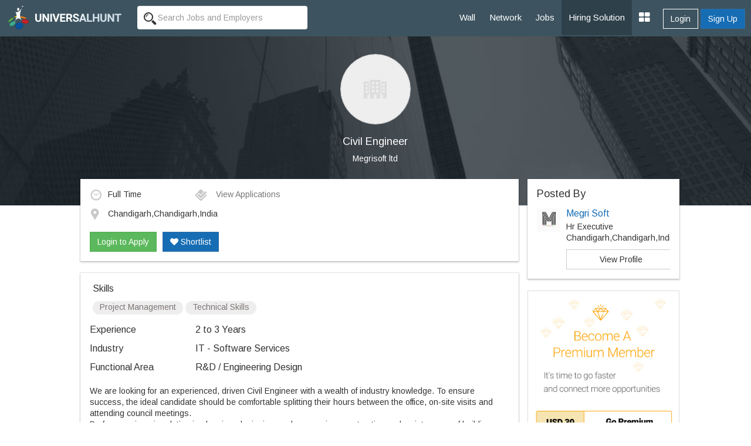

--- FILE ---
content_type: text/html; charset=UTF-8
request_url: https://www.universalhunt.com/job-description/civil-engineer-megrisoft-ltd-2-to-3-years-55905
body_size: 7503
content:
<!DOCTYPE html>
<html xmlns="http://www.w3.org/1999/xhtml">
<head>
<base href="https://www.universalhunt.com/">
<meta charset="UTF-8" /> <meta http-equiv="X-UA-Compatible" content="IE=Edge" />
<title>Civil Engineer job - Chandigarh,Chandigarh,India - Megrisoft ltd - 2 to 3 Years of experience</title>
<meta name="description" content="Job Description of Civil Engineer in Megrisoft ltd at Chandigarh,Chandigarh,India for 2 to 3 Years of experience. Apply Now!">
<meta property="og:title" content="Universalhunt.com - Civil Engineer job in Megrisoft Ltd">
<meta property="og:type" content="website">
<meta property="og:image" content="https://www.universalhunt.com/images/org_icon.jpg">
<meta property="og:url" content="https://www.universalhunt.com/jobs/civil-engineer-megrisoft-ltd-2-to-3-years-55905">
<meta property="og:site_name" content="Universalhunt">
<meta property="og:description" content="Civil Engineer Job in Megrisoft ltd. Create your profile for free, apply now - Universalhunt.com">
<meta name='twitter:title' content="Universalhunt.com - Civil Engineer job in Megrisoft Ltd">
<meta name='twitter:description' content="Civil Engineer Job in Megrisoft ltd. Create your profile for free, apply now - Universalhunt.com">
<meta name='twitter:image' content='http://www.universalhunt.com/images/universalhunt-logo-social.jpg'>
<meta name="google-play-app" content="app-id=com.project.universalhunt" />
<meta name="viewport" content="width=device-width, initial-scale=1.0">
<link href="https://www.universalhunt.com/images/apple-touch-icon-48-precomposed.png" rel="apple-touch-icon-precomposed">
<link href="https://www.universalhunt.com/images/apple-touch-icon-32-precomposed.png" rel="apple-touch-icon-precomposed">
<link rel="icon" href="https://www.universalhunt.com/images/favicon.ico" type="image/x-icon" />
<link rel="stylesheet" href="https://www.universalhunt.com/css/bootstrap.min.css">
<link rel="stylesheet" href="https://www.universalhunt.com/css/frame.css">
<link rel="stylesheet" href="https://www.universalhunt.com/css/toastr.min.css">
<link rel="stylesheet" href="https://stackpath.bootstrapcdn.com/font-awesome/4.7.0/css/font-awesome.min.css">
<script type="text/javascript" src="https://www.universalhunt.com/js/jquery-1.11.1.min.js"></script>
<script type="text/javascript" src="https://www.universalhunt.com/js/jquery-migrate-1.2.1.min.js" defer></script>
<script src="https://www.universalhunt.com/js/bootstrap.min.js"></script>
<script src="https://www.universalhunt.com/js/unihunt.js" defer></script>
<script src="https://www.universalhunt.com/js/toastr.min.js" defer></script>
<script src="https://www.universalhunt.com/js/scrollreveal.min.js"></script>
<link href="https://fonts.googleapis.com/css?family=Roboto:300,400,500" rel="stylesheet"> 
<link href="https://fonts.googleapis.com/css?family=Arimo" rel="stylesheet"> 



<style>

.banner-container,.jobsearch-bg {
	background:url(images/uh_cover.jpg) no-repeat;
	background-size:cover;
}
.job-views .media {
	border-bottom:1px solid rgba(0, 0, 0, 0.15);
	padding-bottom:10px;
}	
.job-views .media:last-child {
	border:none!important;
	padding-bottom:0
}
</style>
</head>
<body>
<nav class="top-navbars navbar-inverse ">
  <div class="container-fluids">
    <div class="navbar-header">
      <button type="button" class="navbar-toggle collapsed margin-top-15" data-toggle="collapse" data-target=".navbar-collapse"> <span class="sr-only">Toggle navigation</span> <span class="icon-bar bg-white"></span> <span class="icon-bar bg-white"></span> <span class="icon-bar bg-white"></span> </button>
      <a class="navbar-brand" href="index"><img src="https://www.universalhunt.com/images/logo.png" alt="Universalhunt.com"/></a> </div>
    <div class="col-xs-3 hidden-xs hidden-sm">
            <form name="frmSearch" id="frmTopSearch" data-search-type="TopSearch" action="/job-detail.php">
        <div class="input-groups">
          <input type="hidden" name="RewriteType" value="Global" id="RewriteType">
          <input type="text" class="form-control height-35 border-radius-4-new border-none search-keyword font-size-12" value="" name="Keyword" placeholder="Search Jobs and Employers" autocomplete="off">
        </div>
      </form>
          </div>
   
    <div class="navbar-collapse collapse">
      <ul class="nav navbar-nav navbar-right" style="z-index: 999;">
        <li><a href="home">Wall</a></li>
		<li><a href="professionals">Network</a></li>
        <li><a href="jobs">Jobs</a></li>
       
        <li><a href="online-recruitment-solution" style="background:#2e414b">Hiring Solution</a></li>
	<!--<li><a href="articles">Articles</a></li>
	<li><a href="events.php">Events</a></li>//-->
                <div class="btn-groups btn-access-group text-center margin-bottom-20 hidden-lg hidden-md"> <a href="javascript:;" data-toggle="modal" data-target="#myLogin" id="Login" class="btn btn-outline text-white">Login</a> <a href="registration" class="btn btn-primary">Sign Up</a> </div>
                		
                <div class="pull-right btn-groups btn-access-group hidden-xs hidden-sm margin-horizontal-10"> <a href="javascript:;" data-toggle="modal" data-target="#myLogin" id="Login" class="btn btn-outline text-white font-weight-600">Login</a> <a href="registration" class="btn btn-primary font-weight-600">Sign Up</a> </div>
                <li><a href="javascript:;" class="dropdown-toggle" data-toggle="dropdown"><i class="fa fa-th-large font-size-20"></i></a>
          <ul class="dropdown-menu">
                        <li><a href="create-company">Post Jobs & Find Talent</a></li>
            			            <li><a href="personal-website">Create Personal Website</a></li>
                      </ul>
        </li>
      </ul>
    </div>
    
  </div>
  </div>
</nav>
<div class="container-fluid padding-0">
  <div class="col-lg-12 padding-0 banner-container text-center">
    <div class="col-lg-8 col-lg-offset-2 banner-left hidden-xs hidden-sm padding-bottom-60 padding-top-30">
      <p class="text-center"><img class="img-circle" src="https://www.universalhunt.com/images/org_icon.jpg" alt="Megrisoft ltd" style="width:120px" /></p>
      <h1 class="text-white font-size-18">Civil Engineer</h1>
      <p><a href="company/megrisoft-ltd" class="f-white" target="_blank" style="color:#FFFFFF">Megrisoft ltd</a></p>
	</div>    
    
    <div class="clearfix"></div>
  </div>
  
  <div class="col-md-10 col-md-offset-1">
  <div class="col-lg-9">
  	<div class="panel box-shadow margin-top-neg-45 margin-top-sm-20">
    	<div class="panel-body">
        	<div class="media">
              <div class="media-body">
                                    <div class="col-md-3 padding-left-0 font-size-12"><img alt="Job Type" src="images/icons/ico_time.gif" class="margin-right-10" />Full Time</div>
                                        <div class="col-md-4 padding-left-0 font-size-12">
                    <a href="javascript:;" data-target="#myLogin" data-toggle="modal" data-path="internal" id="LoginToApply" title="Login to Apply" class="font-s-12 text-muted soc-like"><img src="images/icons/ico_check.gif" alt="View Applications" class="margin-right-10" /> View Applications</a>                    </div>
                    <div class="col-md-12 margin-top-10 padding-left-0 font-size-12">
                    <img alt="Job Location" src="images/icons/ico_map_marker.gif" class="margin-right-10" />
                    <span class="more">Chandigarh,Chandigarh,India</span>
                    </div>
                    <div class="clearfix"></div><br>
                    <div id="ApplyBar margin-top-10 col-md-12">
					<a href="javascript:;" data-target="#myLogin" data-toggle="modal" data-path="internal" id="LoginToApply" class="btn btn-success ripple" title="Login to Apply">Login to Apply</a><a href="javascript:;" data-target="#myLogin" data-toggle="modal" data-path="internal" id="LoginToApply" class="btn btn-primary ripple margin-left-10 text-white hidden-xs hidden-sm" title="Login to Shortlist"><i class="fa fa-heart"></i> Shortlist</a>	
                      <div class="clearfix"></div>	
                    </div>
              </div>
              
            </div>
            
        	
        </div>    
    </div>
    
    <div class="panel box-shadow">
    	<div class="panel-body">
        	            <div class="padding-horizontal-5">
                <p class="font-size-16 margin-top-0">Skills</p>
                <span class="badge font-size-12 padding-top-0 font-weight-100 badge-default margin-bottom-5">Project Management</span> <span class="badge font-size-12 padding-top-0 font-weight-100 badge-default margin-bottom-5"> Technical Skills</span>             </div>
                        
            <dl class="dl-horizontal font-size-16">
                                <dt class="text-left  font-weight-100">Experience</dt>
                <dd class="margin-vertical-10">2 to 3 Years</dd>
                                <dt class="text-left font-weight-100">Industry</dt>
                <dd class="margin-vertical-10">IT - Software Services</dd>
                                <dt class="text-left font-weight-100">Functional Area</dt>
                <dd class="margin-vertical-10">R&D / Engineering Design</dd>
                                            
            </dl>       

            <div class="font-size-14 jd">
                <div>We are looking for an experienced, driven Civil Engineer with a wealth of industry knowledge. To ensure success, the ideal candidate should be comfortable splitting their hours between the office, on-site visits and attending council meetings.</div>
<div>Perform engineering duties in planning, designing, and overseeing construction and maintenance of building structures, and facilities, such as roads, railroads, airports, bridges, harbors, channels, dams, irrigation projects, pipelines, power plants, water and sewage systems, and waste disposal units. Includes architectural, structural, traffic, ocean, and geo-technical engineers.</div>            </div>
            
            <input type="hidden" name="JobId" id="JobId" value="55905">
            
            <hr>
            
            				<dl class="dl-horizontal font-size-16">
					<dt class="text-left font-weight-100">Company</dt>
					<dd class="padding-bottom-20"><a href="company/megrisoft-ltd" class="blue" target="_blank">Megrisoft ltd</a></dd>
					<dt class="text-left font-weight-100">Location</dt>
					<dd class="padding-bottom-20">Megrisoft ltd<br />Megrisoft Ltd Sco 80 Sec 47 d chandigarh<br></dd>
					<dt class="text-left font-weight-100">Website</dt>
					<dd class="padding-bottom-20"><a href="http://www.megrisoft.com" target="_blank">http://www.megrisoft.com</a></dd>
					<dt class="text-left">&nbsp;</dt>
					<dd><a href="careers/megrisoft-ltd-jobs-9168"  class="btn btn-sm btn-default ripple">View Jobs By This Company</a></dd>
				</dl>
        </div><div class="clearfix"></div>
    </div>
    
	<div class="panel box-shadow" style="border-top:3px solid #166db4">
    	<div class="panel-body padding-vertical-30">
    	<div class="col-lg-6 text-center" style="border-right:1px solid #AEAEAE">
            <h2 class="margin-0 font-size-16">Looking for Talent ?</h2>
            <p class="text-muted margin-top-3">Find the right people, Hire them now</p><br>
            <a href="post-job" class="btn btn-outline text-gray width-150 ripple">Post a Job, It's Free</a>
        </div>
    	<div class="col-lg-6 text-center margin-top-sm-20">
        	<h2 class="margin-0 font-size-16">Get Matching Jobs in your Inbox</h2>
            <p class="text-muted margin-top-3">(No Registration Needed)</p><br>
            <a href="free-job-alerts" class="btn btn-outline text-gray width-150 ripple">Create a Job Alert</a>
    </div>
    	</div>
    	<div class="clearfix"></div>
    </div>
    
    <h3 class="margin-bottom-20 font-size-18">Similar Jobs</h3>
    <div class="panel box-shadow">	
    	<div class="panel-body padding-top-30 padding-bottom-0">
        
        	<div class="col-md-4 margin-bottom-30">
						  <a href="job-description/civil-engineer-megrisoft-ltd-2-to-3-years-55904" style="color:#000">	
						  <div class="col-md-12 padding-20" style="border:1px solid #CCC"><img class="img-responsive img-thumbnail" src="https://www.universalhunt.com/images/org_icon.jpg" width="75">
							<div style="min-height:100px !important;">
							  <h4 class="font-weight-100 font-size-12">Civil Engineer</h4>
							  <p class="text-muted pos-absolute" style="bottom:0">Megrisoft Ltd</p>
							</div>
						  </div></a>
						</div><div class="col-md-4 margin-bottom-30">
						  <a href="job-description/civil-engineer-megrisoft-ltd-2-to-3-years-55905" style="color:#000">	
						  <div class="col-md-12 padding-20" style="border:1px solid #CCC"><img class="img-responsive img-thumbnail" src="https://www.universalhunt.com/images/org_icon.jpg" width="75">
							<div style="min-height:100px !important;">
							  <h4 class="font-weight-100 font-size-12">Civil Engineer</h4>
							  <p class="text-muted pos-absolute" style="bottom:0">Megrisoft Ltd</p>
							</div>
						  </div></a>
						</div><div class="col-md-4 margin-bottom-30">
						  <a href="job-description/civil-engineer-megrisoft-ltd-2-to-3-years-55906" style="color:#000">	
						  <div class="col-md-12 padding-20" style="border:1px solid #CCC"><img class="img-responsive img-thumbnail" src="https://www.universalhunt.com/images/org_icon.jpg" width="75">
							<div style="min-height:100px !important;">
							  <h4 class="font-weight-100 font-size-12">Civil Engineer</h4>
							  <p class="text-muted pos-absolute" style="bottom:0">Megrisoft Ltd</p>
							</div>
						  </div></a>
						</div><div class="col-md-4 margin-bottom-30">
						  <a href="job-description/civil-engineer-megrisoft-ltd-2-to-3-years-55907" style="color:#000">	
						  <div class="col-md-12 padding-20" style="border:1px solid #CCC"><img class="img-responsive img-thumbnail" src="https://www.universalhunt.com/images/org_icon.jpg" width="75">
							<div style="min-height:100px !important;">
							  <h4 class="font-weight-100 font-size-12">Civil Engineer</h4>
							  <p class="text-muted pos-absolute" style="bottom:0">Megrisoft Ltd</p>
							</div>
						  </div></a>
						</div><div class="col-md-4 margin-bottom-30">
						  <a href="job-description/civil-engineer-megrisoft-ltd-2-to-3-years-55908" style="color:#000">	
						  <div class="col-md-12 padding-20" style="border:1px solid #CCC"><img class="img-responsive img-thumbnail" src="https://www.universalhunt.com/images/org_icon.jpg" width="75">
							<div style="min-height:100px !important;">
							  <h4 class="font-weight-100 font-size-12">Civil Engineer</h4>
							  <p class="text-muted pos-absolute" style="bottom:0">Megrisoft Ltd</p>
							</div>
						  </div></a>
						</div><div class="col-md-4 margin-bottom-30">
						  <a href="job-description/civil-engineer-megrisoft-ltd-2-to-3-years-55911" style="color:#000">	
						  <div class="col-md-12 padding-20" style="border:1px solid #CCC"><img class="img-responsive img-thumbnail" src="https://www.universalhunt.com/images/org_icon.jpg" width="75">
							<div style="min-height:100px !important;">
							  <h4 class="font-weight-100 font-size-12">Civil Engineer</h4>
							  <p class="text-muted pos-absolute" style="bottom:0">Megrisoft Ltd</p>
							</div>
						  </div></a>
						</div>        </div>
    </div>
    
  </div>  
  <div class="col-lg-3 padding-0 margin-top-neg-45 margin-top-sm-20">
  	<div class="panel box-shadow padding-0">
    	<div class="panel-body">
        
            <h4 class="margin-0">Posted By</h4>
            <div class="media">
              <div class="media-left">
                <img src="https://www.universalhunt.com/unihunt_databank/avtars/A/avtar_7728971539762240.jpg" class="media-object" width="40"> 
              </div>
              <div class="media-body">
                <h4 class="media-heading font-size-16"><a href="profiles/megri-soft">Megri Soft</a></h4>
                <p class="margin-0">Hr Executive</p>
                <p class="margin-0">Chandigarh,Chandigarh,India                 </p>
                 <a href="profiles/megri-soft" class="btn show btn-default margin-top-10">View Profile</a>   
              </div>
            </div>
         </div>
    </div>
           	<a href="premium-services"><img src="images/premium-promo.jpg" class="img-responsive img-thumbnail"></a>
            
    	
	    <div class="panel job-views box-shadow padding-0">
    <div class="panel-body">
    	<h4 class="margin-top-0">People Also Viewed</h4>
    <div class="media">
				  <div class="media-left">
					<a href="company/metro-jobs-consultancy-pvt.-ltd." class="hidden-xs hidden-sm"><img class="media-object" src="https://www.universalhunt.com/unihunt_databank/logos/A/logo_84131492751838.jpg" alt="Metro Jobs Consultancy Pvt. Ltd." style="width:40px"></a>
				  </div>
				  <div class="media-body">
					<h5 class="media-heading"><a href="job-description/planning-engineer-manager-for-civil-project-metro-jobs-consultancy-pvt-ltd-5-to-10-years-47759" style="color:#000">Planning Engineer / Manager for Civil Project</a></h5>
					<p><a href="company/metro-jobs-consultancy-pvt.-ltd." class="text-muted" target="_blank">Metro Jobs Consultancy Pvt. Ltd.</a></p>
				  </div>
				  
				</div><div class="media">
				  <div class="media-left">
					<a href="company/innovative-fluid-process-sdn-bhhd" class="hidden-xs hidden-sm"><img class="media-object" src="https://www.universalhunt.com/unihunt_databank/logos/A/logo_3141430895056.jpg" alt="INNOVATIVE FLUID PROCESS SDN BHHD" style="width:40px"></a>
				  </div>
				  <div class="media-body">
					<h5 class="media-heading"><a href="job-description/senior-civil-structural-engineer-innovative-fluid-process-sdn-bhhd-5-to-15-years-33083" style="color:#000">Senior Civil & Structural Engineer</a></h5>
					<p><a href="company/innovative-fluid-process-sdn-bhhd" class="text-muted" target="_blank">INNOVATIVE FLUID PROCESS SDN BHHD</a></p>
				  </div>
				  
				</div><div class="media">
				  <div class="media-left">
					<a href="company/al-kaun-group" class="hidden-xs hidden-sm"><img class="media-object" src="https://www.universalhunt.com/unihunt_databank/logos/A/logo_2771430906327.jpg" alt="Al Kaun Group" style="width:40px"></a>
				  </div>
				  <div class="media-body">
					<h5 class="media-heading"><a href="job-description/project-supervisor-site-engineer-al-kaun-group-3-to-6-years-42522" style="color:#000">Project Supervisor / Site Engineer</a></h5>
					<p><a href="company/al-kaun-group" class="text-muted" target="_blank">Al Kaun Group</a></p>
				  </div>
				  
				</div><div class="media">
				  <div class="media-left">
					<a href="company/ascot-contracting-llc" class="hidden-xs hidden-sm"><img class="media-object" src="https://www.universalhunt.com/unihunt_databank/logos/A/logo_69761461761358.jpg" alt="Ascot Contracting LLC" style="width:40px"></a>
				  </div>
				  <div class="media-body">
					<h5 class="media-heading"><a href="job-description/civil-engineer-ascot-contracting-llc-3-to-4-years-39189" style="color:#000">Civil Engineer</a></h5>
					<p><a href="company/ascot-contracting-llc" class="text-muted" target="_blank">Ascot Contracting LLC</a></p>
				  </div>
				  
				</div><div class="media">
				  <div class="media-left">
					<a href="company/qberror" class="hidden-xs hidden-sm"><img class="media-object" src="https://www.universalhunt.com/images/org_icon.jpg" alt="qberror" style="width:40px"></a>
				  </div>
				  <div class="media-body">
					<h5 class="media-heading"><a href="job-description/civil-engineer-qberror-8-to-0-years-57762" style="color:#000">Civil Engineer</a></h5>
					<p><a href="company/qberror" class="text-muted" target="_blank">qberror</a></p>
				  </div>
				  
				</div><div class="media">
				  <div class="media-left">
					<a href="company/metro-jobs-consultancy-pvt.-ltd." class="hidden-xs hidden-sm"><img class="media-object" src="https://www.universalhunt.com/unihunt_databank/logos/A/logo_84131492751838.jpg" alt="Metro Jobs Consultancy Pvt. Ltd." style="width:40px"></a>
				  </div>
				  <div class="media-body">
					<h5 class="media-heading"><a href="job-description/planning-engineer-metro-jobs-consultancy-pvt-ltd-4-to-9-years-49078" style="color:#000">PLANNING ENGINEER</a></h5>
					<p><a href="company/metro-jobs-consultancy-pvt.-ltd." class="text-muted" target="_blank">Metro Jobs Consultancy Pvt. Ltd.</a></p>
				  </div>
				  
				</div>    </div>
    </div>
      </div>
  </div>
</div>
<div class="clearfix"></div>
<div class="footer-bottom" style="display:block">
    <div class="container-fluid">
      <div class="row">
        <div class="col-md-6 widget font-size-12 padding-top-5">
			<a href="https://www.universalhunt.com/professionals-by-name" class="text-muted">Member Directory</a>
			<a href="https://www.universalhunt.com/about-universalhunt" class="margin-left-10 text-muted">About Us</a>
			<a href="https://www.universalhunt.com/blog/" class="text-muted margin-left-10">Blog</a>
			<a href="https://www.universalhunt.com/terms" class="text-muted margin-left-10">Terms</a>
			<a href="https://www.universalhunt.com/privacy" class="text-muted margin-left-10">Privacy</a>
			<a href="https://www.universalhunt.com/cookies" class="text-muted margin-left-10">Cookies</a>
			<a href="https://www.universalhunt.com/feedback" class="text-muted margin-left-10">Feedback</a>
			<!--<a href="https://in.jooble.org" class="text-muted margin-left-10" target="_blank">Jooble</a>//-->
			
		</div>
		<div class="col-md-6 font-size-12 text-right">	
			<span class="margin-right-10">&copy; 2026 Universal Hunt all rights reserved.</span>
			<a href="https://www.facebook.com/universalhunt/" target="_blank">
				<img src="https://www.universalhunt.com/images/icons/ico_follow_fb.png" alt="Universal Hunt Facebook">
			</a>
			<a href="https://twitter.com/universalhunt?lang=en" target="_blank">
				<img src="https://www.universalhunt.com/images/icons/ico_follow_twitter.png" alt="Universal Hunt Twitter">
			</a>
		</div>
      </div>
    </div>
	<div class="clearfix"></div>
</div>
  
  <div class="modal" id="myLogin" tabindex="-1" role="dialog">
    <div class="modal-dialog" role="document">
      <div class="modal-content">
        <div class="modal-body sign-in padding-horizontal-0">
          <p class="text-center font-size-24 font-weight-300 margin-bottom-20">Login to your account</p>
			<div class="text-center">
            	<div class="col-lg-4 col-md-offset-4">
					<a href="gpLogin?triggerLogin=true" style="display: inline-block;"><img src="https://www.universalhunt.com/images/ico_g.png" alt="Login With Google" class="img-responsive"></a>
					<!--<a href="inLogin?triggerLogin=true" style="display: inline-block;"><img src="https://www.universalhunt.com/images/ico_in.png" alt="Login With LinkedIn" class="img-responsive"></a>
					<a href="fbLogin?triggerLogin=true" style="display: inline-block;"><img src="https://www.universalhunt.com/images/ico_fb.png" alt="Login With Facebook" class="img-responsive"></a>//-->
				</div>
                <div class="clearfix"></div>
                <h2 class="margin-vertical-20 font-size-18"> - OR - </h2>
            </div>
          <div class="col-md-8 col-md-offset-2 padding-bottom-30">
            <div class="alert alert-info hidden"></div>
            <form method="post" class="login-form clsFrm">
              
              <fieldset>
                <div class="form-bottoms">
                  <div class="form-group">
                    <label class="sr-only">Email</label>
                    <input type="text" name="Email" placeholder="Email" class="form-control" id="Email" required maxlength="100">
                  </div>
                  <div class="form-group margin-bottom-10">
                    <label class="sr-only">Password</label>
                    <input type="password" name="Password" placeholder="Password" class="form-control" required id="Password" maxlength="20">
                  </div>
				  <p class="frgt-password font-size-12 text-right margin-bottom-10"><a href="forgot-password">Forgot Password?</a></p>
                  <button type="submit" class="btn btn-primary width-full btnin ripple" id="btnSignIn">Login</button>
                  <input type="hidden" name="fType" value="bacb11221544d436c25f69bcac3a9f0d">
				  <div class="clearfix"></div>
				  <!--<p class="text-center font-size-14 font-weight-100 margin-vertical-20">Or Login With <a href="linkedin-process.php" class="margin-right-5"><img src="images/icons/cr_linkedin.png"></a><a href="" class="margin-right-5"><img src="images/icons/cr_google.png"></a></p>-->
                                    <a href="registration?source=44e8e4c415b723fcb430e37f99330e27&sourceid=ba732215dc6b33c4345c00383334a5e2" class="btn btn-outline width-full btn-sup margin-top-20">Don't have an account? Create Now</a>
				                </fieldset>
            </form>
          </div>
          <div class="clearfix"></div>
        </div>
      </div>
    </div>
  </div>
 <script type="text/javascript" src="https://www.universalhunt.com/js/jquery.dropdown.js" defer="defer"></script>
<script type='text/javascript' src='https://www.universalhunt.com/js/jquery.autocomplete.js' defer="defer"></script>
<script type="text/javascript" src="https://www.universalhunt.com/js/profile-activities.js" defer></script>
<script src="https://cdnjs.cloudflare.com/ajax/libs/bootstrap-3-typeahead/4.0.1/bootstrap3-typeahead.min.js" defer></script>
<script type="text/javascript" src="https://www.universalhunt.com/js/custom.js" defer></script>
<script type="text/javascript" src="https://www.universalhunt.com/js/footer.js" defer></script>
<script language="JavaScript">
	</script>
<script src='//cdnjs.cloudflare.com/ajax/libs/handlebars.js/3.0.0/handlebars.min.js'></script>
<script src='//cdnjs.cloudflare.com/ajax/libs/list.js/1.1.1/list.min.js'></script>
<script type="text/javascript">
	channel.bind('my-event', function(data) {
		if($("#message-response-template").length > 0) {
		var templateResponse = Handlebars.compile( $("#message-response-template").html());
		var contextResponse = { 
		  response: data.message,
		  time: ''
		};
		
		var isVisible = $('.ch-'+data.fromid+' .'+data.sendto).length;
			if(isVisible > 0) {
				$('.ch-'+data.fromid+' .'+data.sendto).append(templateResponse(contextResponse));
				$('.chat-history').animate({scrollTop: $('.chat-history').prop("scrollHeight")}, 500);
			}
			else {
				if($('.chat-with-'+data.fromid).length > 0) {
					$('.chat-with-'+data.fromid + ' .fa-circle').show();	
					$('.chat-with-'+data.fromid).prependTo("ul.list");
				}
			}
		}else {
			toastr.success('<a href="messages.php?UID='+data.encodeid+'" style="color:#FFFFFF;text-decoration:none">Message From '+data.from+'</a>', '');
		}
	});
</script>
<script>
  (function(i,s,o,g,r,a,m){i['GoogleAnalyticsObject']=r;i[r]=i[r]||function(){
  (i[r].q=i[r].q||[]).push(arguments)},i[r].l=1*new Date();a=s.createElement(o),
  m=s.getElementsByTagName(o)[0];a.async=1;a.src=g;m.parentNode.insertBefore(a,m)
  })(window,document,'script','https://www.google-analytics.com/analytics.js','ga');

  ga('create', 'UA-47490169-1', 'auto');
  ga('send', 'pageview');

</script></body>
<script type="text/javascript" src="//platform-api.sharethis.com/js/sharethis.js#property=58f99c793a384600128908f1&product=sticky-share-buttons"></script>
<script>
	$(document).ready(function() {	
		/*var R = Math.round(Math.random()*7) + 0;
		if(R > 0) {
			if(R == 1)
				toastr.success('More '+R+' user is currently viewing this job','');	
			else
				toastr.success('More '+R+' users are currently viewing this job','');	
		}
		$( ".widget h2" ).click(
			function() {
				$(this).parent().toggleClass('active');
			}
		);	*/
		

		var showChar = 100;  // How many characters are shown by default
		var ellipsestext = "...";
		var moretext = "More &raquo;";
		var lesstext = "&laquo; Show Less";
    

    $('.more').each(function() {
        var content = $(this).html();
 
        if(content.length > showChar) {
 
            var c = content.substr(0, showChar);
            var h = content.substr(showChar, content.length - showChar);
 
            var html = c + '<span class="moreellipses">' + ellipsestext+ '&nbsp;</span><span class="morecontent"><span>' + h + '</span>&nbsp;&nbsp;<a href="" class="morelink">' + moretext + '</a></span>';
 
            $(this).html(html);
        }
 
    });
 
    $(".morelink").click(function(){
        if($(this).hasClass("less")) {
            $(this).removeClass("less");
            $(this).html(moretext);
        } else {
            $(this).addClass("less");
            $(this).html(lesstext);
        }
        $(this).parent().prev().toggle();
        $(this).prev().toggle();
        return false;
    });
		$('.search-panel .dropdown-menu').find('a').click(function(e) {
			e.preventDefault();
			var param = $(this).attr("href").replace("#","");
			var concept = $(this).text();
			$('.search-panel span#search_concept').text(concept);
			$('.input-group #search_param').val(param);
		});
	
	$('.reg-form').on('submit', function(event) {
		
		$('.clsFrm input[type="text"], .clsFrm input[type="password"], button[data-id="*"]').each(function() {
			$(this).removeClass('input-error');
		});
		var processForm = true;
		var Errors = $('.input-error').length;
		
		if(Errors == 0) {
			var form = $('.reg-form');
			$('#subscribeGo').val('...');
			$.ajax({
				type: "POST",
				url: "process/member-process",
				data: form.serialize()
			}).done(function(data) {
				var status = data.status;
				var errorList = data.msg;
				if(status == 0) {
					errorHTML = '<ul>';
					for (var i = 0; i < errorList.length; i++) {
						var error = errorList[i];
						errorHTML = errorHTML + '<li>'+ error +'</li>';
					}
					errorHTML = errorHTML + '</ul>';
					$('.alert').html('').removeClass('hidden').show().html(errorHTML);
				}
				else {
					toastr.success('Job Alert Created Successfuly','Success');
					$('#myReg').modal('hide');
				}
				$('#subscribeGo').val('Set Alert');
				
			}).fail(function() {
				alert('Error: Please try again!');
			});
		}	
		else
		{
			return false;
		}
		event.preventDefault(); 
	});
	});
	
	

</script>
</html>
